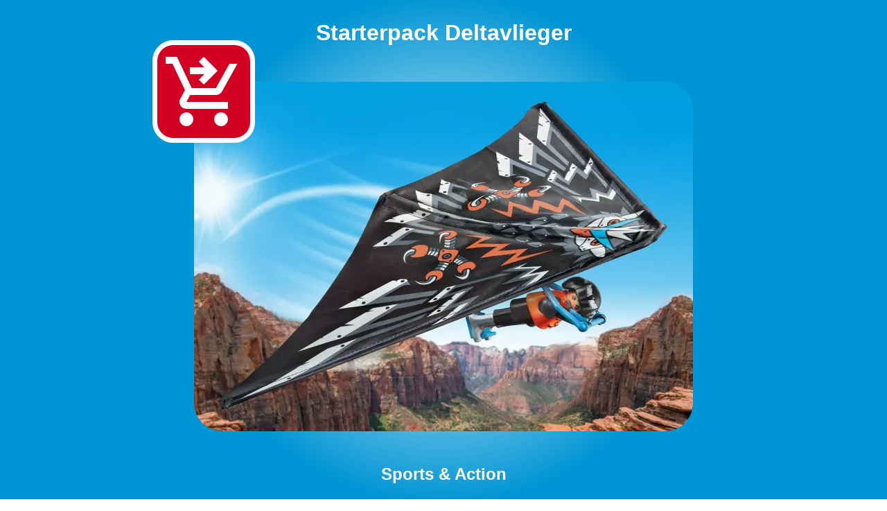

--- FILE ---
content_type: text/html,
request_url: https://playmobil.abapri.com/nl/playmobil-71079-starterpack-deltavlieger-f1.html
body_size: 3064
content:
<!doctype html>
<html data-product-mpn="71079" data-product-brand="playmobil" lang="nl"> 
 <head> <!-- metadata --> 
  <meta name="viewport" content="width=device-width, initial-scale=1"> 
  <meta name="robots" content="index, follow, noarchive"> <!-- page --> 
  <meta charset="utf-8"> 
  <title>Abapri - Playmobil 71079 - Starterpack Deltavlieger</title> 
  <link rel="canonical" href="https://playmobil.abapri.com/nl/playmobil-71079-starterpack-deltavlieger-f1.html"> 
  <link rel="amphtml" href="https://playmobil.abapri.com/nl/playmobil-71079-starterpack-deltavlieger-f1-amp.html"> 
  <meta name="description" content="Abapri - Playmobil Sports &amp; Action - 71079 - Starterpack Deltavlieger  : Ga de lucht in met het Starter Pack Deltavlieger van PLAYMOBIL! De stuntman beoefent zijn hobby zo vaak mogelijk en zweeft met zijn deltavlieger door de lucht ..."> <!-- <meta property="og:type" content="http://ogp.me/ns/website#">  
    <meta property="og:title" content="">
    <meta property="og:url" content="">
    <meta property="og:image" content=""> --> 
  <link rel="publisher" href="https://www.abapri.com"> <!-- preload --> 
  <link rel="preload" href="/script/main.js" as="script"> 
  <link rel="preload" href="/style/main.css" as="style"> <!-- style --> 
  <script async src="/script/main.js"></script> 
  <link rel="stylesheet" href="/style/main.css"> <!--icons --> <!-- <link rel="icon" href="/img/logo.png" sizes="512x512" />
    <link rel="apple-touch-icon" href="/img/logo.png" />
    <meta name="msapplication-TileImage" content="/img/logo.png" /> --> <!-- links --> <!-- <link rel="alternate"  > --> <!-- --> 
  <script type="application/ld+json"></script> 
  <link rel="alternate" hreflang="de" href="https://playmobil.abapri.com/de/playmobil-71079-starter-pack-drachenflieger-f1.html">
  <link rel="alternate" hreflang="fr" href="https://playmobil.abapri.com/fr/playmobil-71079-deltaplane-f1.html">
  <link rel="alternate" hreflang="it" href="https://playmobil.abapri.com/it/playmobil-71079-starter-pack-hang-glider-f1.html">
  <link rel="alternate" hreflang="en" href="https://playmobil.abapri.com/en/playmobil-71079-starter-pack-hang-glider-f1.html">
  <link rel="alternate" hreflang="es" href="https://playmobil.abapri.com/es/playmobil-71079-starter-pack-ala-delta-f1.html">
  <link rel="alternate" hreflang="pt" href="https://playmobil.abapri.com/pt/playmobil-71079-starter-pack-asa-delta-f1.html">
  <link rel="alternate" hreflang="nl" href="https://playmobil.abapri.com/nl/playmobil-71079-starterpack-deltavlieger-f1.html">
  <link rel="alternate" hreflang="pl" href="https://playmobil.abapri.com/pl/playmobil-71079-starter-pack-lotniarz-f1.html">
  <link rel="alternate" hreflang="sv" href="https://playmobil.abapri.com/sv/playmobil-71079-starter-pack-hang-glider-f1.html">
  <link rel="alternate" hreflang="hu" href="https://playmobil.abapri.com/hu/playmobil-71079-starter-pack-sarkanyrepulo-f1.html">
  <link rel="alternate" hreflang="el" href="https://playmobil.abapri.com/el/playmobil-71079-starter-pack-f1.html">
  <script type="application/ld+json">{"@context":"https://schema.org","@type":"BreadcrumbList","itemListElement":[{"@type":"ListItem","position":1,"name":"Playmobil","item":"https://playmobil.abapri.com/"},{"@type":"ListItem","position":2,"name":"Sports &amp; Action","item":"https://playmobil.abapri.com/nl/playmobil-sports-action/"},{"@type":"ListItem","position":3,"name":"Starterpack Deltavlieger","item":"https://playmobil.abapri.com/nl/playmobil-71079-starterpack-deltavlieger-f1.html"}]}</script>
  <link rel="preload" as="image" href="https://playmobil.abapri.com/img/playmobil-71079/71079-f1-720.webp">
  <script async src="https://pagead2.googlesyndication.com/pagead/js/adsbygoogle.js?client=ca-pub-9929856392247643" crossorigin="anonymous"></script>
 </head> 
 <body data-page="product"> 
  <header> 
   <h1>Starterpack Deltavlieger</h1>
   <div target="BLANK" style="position:relative">
    <a _target="_BLANK" href="https://playmobil.abapri.com/img/playmobil-71079/71079-f1-1440.webp"><img alt="Playmobil 71079 - Starterpack Deltavlieger" src="https://playmobil.abapri.com/img/playmobil-71079/71079-f1-720.webp" width="720" height="504"></a><a href="https://www.ebay.nl/sch/i.html?_nkw=playmobil+71079&amp;mkcid=1&amp;mkrid=709-53476-19255-0&amp;siteid=71&amp;campid=5337624984&amp;customid=AbapriPlaymobil&amp;toolid=10001&amp;mkevt=1" rel="external,nofollow" target="_BLANK">
     <svg class="buy-online" xmlns="http://www.w3.org/2000/svg" viewbox="0 -960 960 960">
      <path d="m480-560-56-56 63-64H320v-80h167l-64-64 57-56 160 160-160 160ZM280-80q-33 0-56.5-23.5T200-160q0-33 23.5-56.5T280-240q33 0 56.5 23.5T360-160q0 33-23.5 56.5T280-80Zm400 0q-33 0-56.5-23.5T600-160q0-33 23.5-56.5T680-240q33 0 56.5 23.5T760-160q0 33-23.5 56.5T680-80ZM40-800v-80h131l170 360h280l156-280h91L692-482q-11 20-29.5 31T622-440H324l-44 80h480v80H280q-45 0-68.5-39t-1.5-79l54-98-144-304H40Z" />
     </svg> </a>
   </div>
   <h2><a href="https://playmobil.abapri.com/nl/playmobil-sports-action/">Sports &amp; Action</a></h2>
  </header> 
  <main> 
   <h1>Playmobil 71079 - Starterpack Deltavlieger</h1><a href="https://playmobil.abapri.com/img/playmobil-71079/box-71079-f1-1440.webp">
    <figure data-wid="box-img">
     <picture>
      <img width="720" height="504" alt="Playmobil 71079 - Starterpack Deltavlieger - BOX" src="https://playmobil.abapri.com/img/playmobil-71079/box-71079-f1-720.webp">
     </picture>
     <figcaption>
      Playmobil 71079 - Starterpack Deltavlieger - Doos
     </figcaption>
    </figure></a>
   <p>Ga de lucht in met het Starter Pack Deltavlieger van PLAYMOBIL! De stuntman beoefent zijn hobby zo vaak mogelijk en zweeft met zijn deltavlieger door de lucht. Eerst zet hij natuurlijk zijn helm op en controleert alle bevestigingsmiddelen, dan komt hij in positie en begint aan de vlucht. Veel plezier! PLAYMOBIL Starter Packs zijn de ideale introductie tot de grote, kleurrijke PLAYMOBIL-wereld. De sets kunnen afzonderlijk worden gebruikt of gecombineerd met andere themawerelden. De set bevat een PLAYMOBIL-figuur, een deltavlieger, een helm en andere extra's. Voor een optimale vlucht wordt het figuur met de voetklem en het handvat aan de vlieger vastgemaakt, vervolgens in de lucht gegooid en vervolgens daalt hij af naar de grond. Voor gemakkelijker transport worden de zijstangen losgemaakt en wordt de vlieger in elkaar geschoven.</p>
   <h3 id="BOUWPLANNEN">Bouwplannen</h3>
   <div data-wid="bi-wrap">
    <a href="https://playmobil.abapri.com/img/playmobil-71079/building-instructions-71079-f1-p001-1440w.webp">
     <picture>
      <img alt="Bouwplannen Playmobil 71079 - Starterpack Deltavlieger (1)" width="360" height="248" src="https://playmobil.abapri.com/img/playmobil-71079/building-instructions-71079-f1-p001-360w.webp" loading="lazy">
     </picture></a><a href="https://playmobil.abapri.com/img/playmobil-71079/building-instructions-71079-f1-p002-1440w.webp">
     <picture>
      <img alt="Bouwplannen Playmobil 71079 - Starterpack Deltavlieger (2)" width="360" height="248" src="https://playmobil.abapri.com/img/playmobil-71079/building-instructions-71079-f1-p002-360w.webp" loading="lazy">
     </picture></a><a href="https://playmobil.abapri.com/img/playmobil-71079/building-instructions-71079-f1-p003-1440w.webp">
     <picture>
      <img alt="Bouwplannen Playmobil 71079 - Starterpack Deltavlieger (3)" width="360" height="248" src="https://playmobil.abapri.com/img/playmobil-71079/building-instructions-71079-f1-p003-360w.webp" loading="lazy">
     </picture></a><a href="https://playmobil.abapri.com/img/playmobil-71079/building-instructions-71079-f1-p004-1440w.webp">
     <picture>
      <img alt="Bouwplannen Playmobil 71079 - Starterpack Deltavlieger (4)" width="360" height="248" src="https://playmobil.abapri.com/img/playmobil-71079/building-instructions-71079-f1-p004-360w.webp" loading="lazy">
     </picture></a><a href="https://playmobil.abapri.com/img/playmobil-71079/building-instructions-71079-f1-p005-1440w.webp">
     <picture>
      <img alt="Bouwplannen Playmobil 71079 - Starterpack Deltavlieger (5)" width="360" height="248" src="https://playmobil.abapri.com/img/playmobil-71079/building-instructions-71079-f1-p005-360w.webp" loading="lazy">
     </picture></a><a href="https://playmobil.abapri.com/img/playmobil-71079/building-instructions-71079-f1-p006-1440w.webp">
     <picture>
      <img alt="Bouwplannen Playmobil 71079 - Starterpack Deltavlieger (6)" width="360" height="248" src="https://playmobil.abapri.com/img/playmobil-71079/building-instructions-71079-f1-p006-360w.webp" loading="lazy">
     </picture></a><a href="https://playmobil.abapri.com/img/playmobil-71079/building-instructions-71079-f1-p007-1440w.webp">
     <picture>
      <img alt="Bouwplannen Playmobil 71079 - Starterpack Deltavlieger (7)" width="360" height="248" src="https://playmobil.abapri.com/img/playmobil-71079/building-instructions-71079-f1-p007-360w.webp" loading="lazy">
     </picture></a><a href="https://playmobil.abapri.com/img/playmobil-71079/building-instructions-71079-f1-p008-1440w.webp">
     <picture>
      <img alt="Bouwplannen Playmobil 71079 - Starterpack Deltavlieger (8)" width="360" height="248" src="https://playmobil.abapri.com/img/playmobil-71079/building-instructions-71079-f1-p008-360w.webp" loading="lazy">
     </picture></a>
   </div>
   <h3>Sports &amp; Action</h3>
   <div data-wid="cells-product">
    <div data-wid="cell-product">
     <a data-wid="product-link" title="Playmobil 70483 : Voetbalspeler België" href="https://playmobil.abapri.com/nl/playmobil-70483-voetbalspeler-belgie-e9.html">
      <figure>
       <img alt="Playmobil 70483 - Voetbalspeler België" loading="lazy" src="https://playmobil.abapri.com/img/playmobil-70483/70483-e9-360.webp" width="360" height="248">
       <figcaption>
        Voetbalspeler België
       </figcaption>
      </figure></a><a data-wid="bi-link" title="Bouwplannen - Playmobil 70483 : Voetbalspeler België" href="https://playmobil.abapri.com/nl/playmobil-70483-voetbalspeler-belgie-e9.html#BOUWPLANNEN">Bouwplannen</a>
    </div>
    <div data-wid="cell-product">
     <a data-wid="product-link" title="Playmobil 70487 : Voetbalspeler Nederland" href="https://playmobil.abapri.com/nl/playmobil-70487-voetbalspeler-nederland-91.html">
      <figure>
       <img alt="Playmobil 70487 - Voetbalspeler Nederland" loading="lazy" src="https://playmobil.abapri.com/img/playmobil-70487/70487-91-360.webp" width="360" height="248">
       <figcaption>
        Voetbalspeler Nederland
       </figcaption>
      </figure></a><a data-wid="bi-link" title="Bouwplannen - Playmobil 70487 : Voetbalspeler Nederland" href="https://playmobil.abapri.com/nl/playmobil-70487-voetbalspeler-nederland-91.html#BOUWPLANNEN">Bouwplannen</a>
    </div>
    <div data-wid="cell-product">
     <a data-wid="product-link" title="Playmobil 70545 : Promo BVB voetballers" href="https://playmobil.abapri.com/nl/playmobil-70545-promo-bvb-voetballers-21.html">
      <figure>
       <img alt="Playmobil 70545 - Promo BVB voetballers" loading="lazy" src="https://playmobil.abapri.com/img/playmobil-70545/70545-21-360.webp" width="360" height="248">
       <figcaption>
        Promo BVB voetballers
       </figcaption>
      </figure></a><a data-wid="bi-link" title="Bouwplannen - Playmobil 70545 : Promo BVB voetballers" href="https://playmobil.abapri.com/nl/playmobil-70545-promo-bvb-voetballers-21.html#BOUWPLANNEN">Bouwplannen</a>
    </div>
    <div data-wid="cell-product">
     <a data-wid="product-link" title="Playmobil 70547 : Promo BVB-Keeper" href="https://playmobil.abapri.com/nl/playmobil-70547-promo-bvb-keeper-69.html">
      <figure>
       <img alt="Playmobil 70547 - Promo BVB-Keeper" loading="lazy" src="https://playmobil.abapri.com/img/playmobil-70547/70547-69-360.webp" width="360" height="248">
       <figcaption>
        Promo BVB-Keeper
       </figcaption>
      </figure></a><a data-wid="bi-link" title="Bouwplannen - Playmobil 70547 : Promo BVB-Keeper" href="https://playmobil.abapri.com/nl/playmobil-70547-promo-bvb-keeper-69.html#BOUWPLANNEN">Bouwplannen</a>
    </div>
    <div data-wid="cell-product">
     <a data-wid="product-link" title="Playmobil 70977 : Playmo Kickboxer" href="https://playmobil.abapri.com/nl/playmobil-70977-playmo-kickboxer-81.html">
      <figure>
       <img alt="Playmobil 70977 - Playmo Kickboxer" loading="lazy" src="https://playmobil.abapri.com/img/playmobil-70977/70977-81-360.webp" width="360" height="248">
       <figcaption>
        Playmo Kickboxer
       </figcaption>
      </figure></a><a data-wid="bi-link" title="Bouwplannen - Playmobil 70977 : Playmo Kickboxer" href="https://playmobil.abapri.com/nl/playmobil-70977-playmo-kickboxer-81.html#BOUWPLANNEN">Bouwplannen</a>
    </div>
    <div data-wid="cell-product">
     <a data-wid="product-link" title="Playmobil 71120 : Voetbalarena" href="https://playmobil.abapri.com/nl/playmobil-71120-voetbalarena-00.html">
      <figure>
       <img alt="Playmobil 71120 - Voetbalarena" loading="lazy" src="https://playmobil.abapri.com/img/playmobil-71120/71120-00-360.webp" width="360" height="248">
       <figcaption>
        Voetbalarena
       </figcaption>
      </figure></a><a data-wid="bi-link" title="Bouwplannen - Playmobil 71120 : Voetbalarena" href="https://playmobil.abapri.com/nl/playmobil-71120-voetbalarena-00.html#BOUWPLANNEN">Bouwplannen</a>
    </div>
    <div data-wid="cell-product">
     <a data-wid="product-link" title="Playmobil 71121 : Voetballer Duitsland" href="https://playmobil.abapri.com/nl/playmobil-71121-voetballer-duitsland-a1.html">
      <figure>
       <img alt="Playmobil 71121 - Voetballer Duitsland" loading="lazy" src="https://playmobil.abapri.com/img/playmobil-71121/71121-a1-360.webp" width="360" height="248">
       <figcaption>
        Voetballer Duitsland
       </figcaption>
      </figure></a><a data-wid="bi-link" title="Bouwplannen - Playmobil 71121 : Voetballer Duitsland" href="https://playmobil.abapri.com/nl/playmobil-71121-voetballer-duitsland-a1.html#BOUWPLANNEN">Bouwplannen</a>
    </div>
    <div data-wid="cell-product">
     <a data-wid="product-link" title="Playmobil 71122 : Voetballer Italië" href="https://playmobil.abapri.com/nl/playmobil-71122-voetballer-italie-44.html">
      <figure>
       <img alt="Playmobil 71122 - Voetballer Italië" loading="lazy" src="https://playmobil.abapri.com/img/playmobil-71122/71122-44-360.webp" width="360" height="248">
       <figcaption>
        Voetballer Italië
       </figcaption>
      </figure></a><a data-wid="bi-link" title="Bouwplannen - Playmobil 71122 : Voetballer Italië" href="https://playmobil.abapri.com/nl/playmobil-71122-voetballer-italie-44.html#BOUWPLANNEN">Bouwplannen</a>
    </div>
    <div data-wid="cell-product">
     <a data-wid="product-link" title="Playmobil 71123 : Voetballer Frankrijk A" href="https://playmobil.abapri.com/nl/playmobil-71123-voetballer-frankrijk-a-e9.html">
      <figure>
       <img alt="Playmobil 71123 - Voetballer Frankrijk A" loading="lazy" src="https://playmobil.abapri.com/img/playmobil-71123/71123-e9-360.webp" width="360" height="248">
       <figcaption>
        Voetballer Frankrijk A
       </figcaption>
      </figure></a><a data-wid="bi-link" title="Bouwplannen - Playmobil 71123 : Voetballer Frankrijk A" href="https://playmobil.abapri.com/nl/playmobil-71123-voetballer-frankrijk-a-e9.html#BOUWPLANNEN">Bouwplannen</a>
    </div>
    <div data-wid="cell-product">
     <a data-wid="product-link" title="Playmobil 71124 : Voetballer Frankrijk B" href="https://playmobil.abapri.com/nl/playmobil-71124-voetballer-frankrijk-b-90.html">
      <figure>
       <img alt="Playmobil 71124 - Voetballer Frankrijk B" loading="lazy" src="https://playmobil.abapri.com/img/playmobil-71124/71124-90-360.webp" width="360" height="248">
       <figcaption>
        Voetballer Frankrijk B
       </figcaption>
      </figure></a><a data-wid="bi-link" title="Bouwplannen - Playmobil 71124 : Voetballer Frankrijk B" href="https://playmobil.abapri.com/nl/playmobil-71124-voetballer-frankrijk-b-90.html#BOUWPLANNEN">Bouwplannen</a>
    </div>
   </div>
  </main> 
  <footer> 
   <nav>
    <ul>
     <li><a hreflang="de" href="https://playmobil.abapri.com/de/playmobil-71079-starter-pack-drachenflieger-f1.html">Starter Pack Drachenflieger</a></li>
     <li><a hreflang="fr" href="https://playmobil.abapri.com/fr/playmobil-71079-deltaplane-f1.html">Deltaplane</a></li>
     <li><a hreflang="it" href="https://playmobil.abapri.com/it/playmobil-71079-starter-pack-hang-glider-f1.html">Starter Pack Hang Glider</a></li>
     <li><a hreflang="en" href="https://playmobil.abapri.com/en/playmobil-71079-starter-pack-hang-glider-f1.html">Starter Pack Hang Glider</a></li>
     <li><a hreflang="es" href="https://playmobil.abapri.com/es/playmobil-71079-starter-pack-ala-delta-f1.html">Starter Pack Ala Delta</a></li>
     <li><a hreflang="pt" href="https://playmobil.abapri.com/pt/playmobil-71079-starter-pack-asa-delta-f1.html">Starter Pack Asa Delta</a></li>
     <li><a hreflang="nl" href="https://playmobil.abapri.com/nl/playmobil-71079-starterpack-deltavlieger-f1.html">Starterpack Deltavlieger</a></li>
     <li><a hreflang="pl" href="https://playmobil.abapri.com/pl/playmobil-71079-starter-pack-lotniarz-f1.html">Starter Pack Lotniarz</a></li>
     <li><a hreflang="sv" href="https://playmobil.abapri.com/sv/playmobil-71079-starter-pack-hang-glider-f1.html">Starter Pack Hang Glider</a></li>
     <li><a hreflang="hu" href="https://playmobil.abapri.com/hu/playmobil-71079-starter-pack-sarkanyrepulo-f1.html">Starter Pack Sárkányrepülő</a></li>
     <li><a hreflang="el" href="https://playmobil.abapri.com/el/playmobil-71079-starter-pack-f1.html">Starter Pack Πτήση με ανεμόπτερο</a></li>
    </ul>
   </nav>
   <div>
    <a href="https://playmobil.abapri.com/nl/playmobil-71079-starterpack-deltavlieger-f1-amp.html">71079 - Starterpack Deltavlieger (amp)</a>
   </div>
  </footer>  
 </body>
</html>

--- FILE ---
content_type: text/html; charset=utf-8
request_url: https://www.google.com/recaptcha/api2/aframe
body_size: 266
content:
<!DOCTYPE HTML><html><head><meta http-equiv="content-type" content="text/html; charset=UTF-8"></head><body><script nonce="GhYUie5KpE6eHxUdefR05g">/** Anti-fraud and anti-abuse applications only. See google.com/recaptcha */ try{var clients={'sodar':'https://pagead2.googlesyndication.com/pagead/sodar?'};window.addEventListener("message",function(a){try{if(a.source===window.parent){var b=JSON.parse(a.data);var c=clients[b['id']];if(c){var d=document.createElement('img');d.src=c+b['params']+'&rc='+(localStorage.getItem("rc::a")?sessionStorage.getItem("rc::b"):"");window.document.body.appendChild(d);sessionStorage.setItem("rc::e",parseInt(sessionStorage.getItem("rc::e")||0)+1);localStorage.setItem("rc::h",'1768781466630');}}}catch(b){}});window.parent.postMessage("_grecaptcha_ready", "*");}catch(b){}</script></body></html>